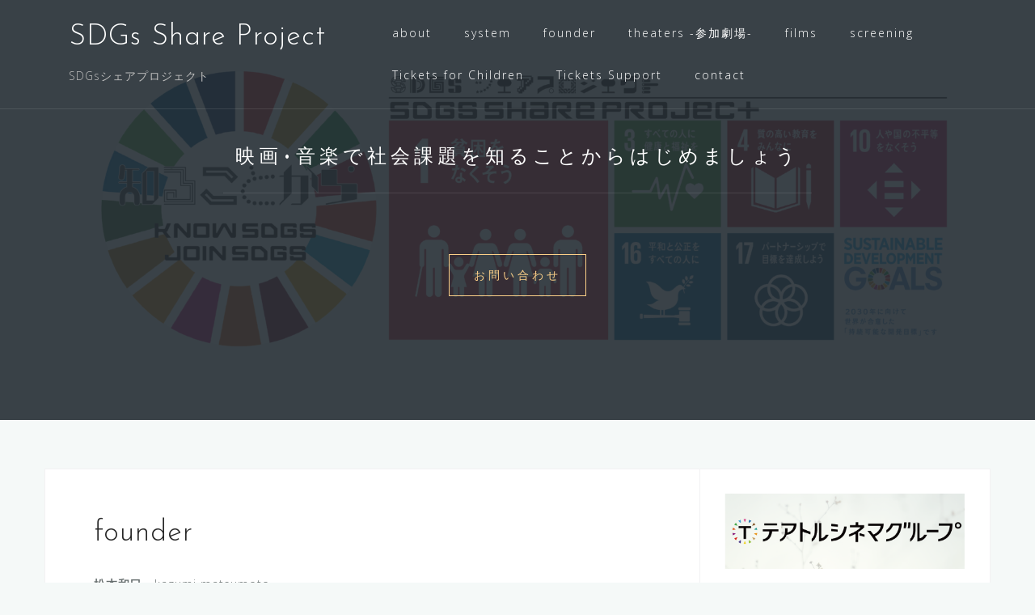

--- FILE ---
content_type: text/html; charset=UTF-8
request_url: https://sdgsshare.info/founder/
body_size: 9304
content:
<!DOCTYPE html>
<html lang="ja">
<head>
<meta charset="UTF-8">
<meta name="viewport" content="width=device-width, initial-scale=1">
<link rel="profile" href="http://gmpg.org/xfn/11">
<link rel="pingback" href="https://sdgsshare.info/xmlrpc.php">

<title>founder &#8211; SDGs Share Project</title>
<meta name='robots' content='max-image-preview:large' />
<link rel='dns-prefetch' href='//stats.wp.com' />
<link rel='dns-prefetch' href='//fonts.googleapis.com' />
<link rel="alternate" type="application/rss+xml" title="SDGs Share Project &raquo; フィード" href="https://sdgsshare.info/feed/" />
<script type="text/javascript">
/* <![CDATA[ */
window._wpemojiSettings = {"baseUrl":"https:\/\/s.w.org\/images\/core\/emoji\/14.0.0\/72x72\/","ext":".png","svgUrl":"https:\/\/s.w.org\/images\/core\/emoji\/14.0.0\/svg\/","svgExt":".svg","source":{"concatemoji":"https:\/\/sdgsshare.info\/wp-includes\/js\/wp-emoji-release.min.js?ver=6.4.7"}};
/*! This file is auto-generated */
!function(i,n){var o,s,e;function c(e){try{var t={supportTests:e,timestamp:(new Date).valueOf()};sessionStorage.setItem(o,JSON.stringify(t))}catch(e){}}function p(e,t,n){e.clearRect(0,0,e.canvas.width,e.canvas.height),e.fillText(t,0,0);var t=new Uint32Array(e.getImageData(0,0,e.canvas.width,e.canvas.height).data),r=(e.clearRect(0,0,e.canvas.width,e.canvas.height),e.fillText(n,0,0),new Uint32Array(e.getImageData(0,0,e.canvas.width,e.canvas.height).data));return t.every(function(e,t){return e===r[t]})}function u(e,t,n){switch(t){case"flag":return n(e,"\ud83c\udff3\ufe0f\u200d\u26a7\ufe0f","\ud83c\udff3\ufe0f\u200b\u26a7\ufe0f")?!1:!n(e,"\ud83c\uddfa\ud83c\uddf3","\ud83c\uddfa\u200b\ud83c\uddf3")&&!n(e,"\ud83c\udff4\udb40\udc67\udb40\udc62\udb40\udc65\udb40\udc6e\udb40\udc67\udb40\udc7f","\ud83c\udff4\u200b\udb40\udc67\u200b\udb40\udc62\u200b\udb40\udc65\u200b\udb40\udc6e\u200b\udb40\udc67\u200b\udb40\udc7f");case"emoji":return!n(e,"\ud83e\udef1\ud83c\udffb\u200d\ud83e\udef2\ud83c\udfff","\ud83e\udef1\ud83c\udffb\u200b\ud83e\udef2\ud83c\udfff")}return!1}function f(e,t,n){var r="undefined"!=typeof WorkerGlobalScope&&self instanceof WorkerGlobalScope?new OffscreenCanvas(300,150):i.createElement("canvas"),a=r.getContext("2d",{willReadFrequently:!0}),o=(a.textBaseline="top",a.font="600 32px Arial",{});return e.forEach(function(e){o[e]=t(a,e,n)}),o}function t(e){var t=i.createElement("script");t.src=e,t.defer=!0,i.head.appendChild(t)}"undefined"!=typeof Promise&&(o="wpEmojiSettingsSupports",s=["flag","emoji"],n.supports={everything:!0,everythingExceptFlag:!0},e=new Promise(function(e){i.addEventListener("DOMContentLoaded",e,{once:!0})}),new Promise(function(t){var n=function(){try{var e=JSON.parse(sessionStorage.getItem(o));if("object"==typeof e&&"number"==typeof e.timestamp&&(new Date).valueOf()<e.timestamp+604800&&"object"==typeof e.supportTests)return e.supportTests}catch(e){}return null}();if(!n){if("undefined"!=typeof Worker&&"undefined"!=typeof OffscreenCanvas&&"undefined"!=typeof URL&&URL.createObjectURL&&"undefined"!=typeof Blob)try{var e="postMessage("+f.toString()+"("+[JSON.stringify(s),u.toString(),p.toString()].join(",")+"));",r=new Blob([e],{type:"text/javascript"}),a=new Worker(URL.createObjectURL(r),{name:"wpTestEmojiSupports"});return void(a.onmessage=function(e){c(n=e.data),a.terminate(),t(n)})}catch(e){}c(n=f(s,u,p))}t(n)}).then(function(e){for(var t in e)n.supports[t]=e[t],n.supports.everything=n.supports.everything&&n.supports[t],"flag"!==t&&(n.supports.everythingExceptFlag=n.supports.everythingExceptFlag&&n.supports[t]);n.supports.everythingExceptFlag=n.supports.everythingExceptFlag&&!n.supports.flag,n.DOMReady=!1,n.readyCallback=function(){n.DOMReady=!0}}).then(function(){return e}).then(function(){var e;n.supports.everything||(n.readyCallback(),(e=n.source||{}).concatemoji?t(e.concatemoji):e.wpemoji&&e.twemoji&&(t(e.twemoji),t(e.wpemoji)))}))}((window,document),window._wpemojiSettings);
/* ]]> */
</script>
<link rel='stylesheet' id='bootstrap-css' href='https://sdgsshare.info/wp-content/themes/astrid/css/bootstrap/bootstrap.min.css?ver=1' type='text/css' media='all' />
<style id='wp-emoji-styles-inline-css' type='text/css'>

	img.wp-smiley, img.emoji {
		display: inline !important;
		border: none !important;
		box-shadow: none !important;
		height: 1em !important;
		width: 1em !important;
		margin: 0 0.07em !important;
		vertical-align: -0.1em !important;
		background: none !important;
		padding: 0 !important;
	}
</style>
<link rel='stylesheet' id='wp-block-library-css' href='https://sdgsshare.info/wp-includes/css/dist/block-library/style.min.css?ver=6.4.7' type='text/css' media='all' />
<style id='wp-block-library-inline-css' type='text/css'>
.has-text-align-justify{text-align:justify;}
</style>
<link rel='stylesheet' id='mediaelement-css' href='https://sdgsshare.info/wp-includes/js/mediaelement/mediaelementplayer-legacy.min.css?ver=4.2.17' type='text/css' media='all' />
<link rel='stylesheet' id='wp-mediaelement-css' href='https://sdgsshare.info/wp-includes/js/mediaelement/wp-mediaelement.min.css?ver=6.4.7' type='text/css' media='all' />
<style id='classic-theme-styles-inline-css' type='text/css'>
/*! This file is auto-generated */
.wp-block-button__link{color:#fff;background-color:#32373c;border-radius:9999px;box-shadow:none;text-decoration:none;padding:calc(.667em + 2px) calc(1.333em + 2px);font-size:1.125em}.wp-block-file__button{background:#32373c;color:#fff;text-decoration:none}
</style>
<style id='global-styles-inline-css' type='text/css'>
body{--wp--preset--color--black: #000000;--wp--preset--color--cyan-bluish-gray: #abb8c3;--wp--preset--color--white: #ffffff;--wp--preset--color--pale-pink: #f78da7;--wp--preset--color--vivid-red: #cf2e2e;--wp--preset--color--luminous-vivid-orange: #ff6900;--wp--preset--color--luminous-vivid-amber: #fcb900;--wp--preset--color--light-green-cyan: #7bdcb5;--wp--preset--color--vivid-green-cyan: #00d084;--wp--preset--color--pale-cyan-blue: #8ed1fc;--wp--preset--color--vivid-cyan-blue: #0693e3;--wp--preset--color--vivid-purple: #9b51e0;--wp--preset--gradient--vivid-cyan-blue-to-vivid-purple: linear-gradient(135deg,rgba(6,147,227,1) 0%,rgb(155,81,224) 100%);--wp--preset--gradient--light-green-cyan-to-vivid-green-cyan: linear-gradient(135deg,rgb(122,220,180) 0%,rgb(0,208,130) 100%);--wp--preset--gradient--luminous-vivid-amber-to-luminous-vivid-orange: linear-gradient(135deg,rgba(252,185,0,1) 0%,rgba(255,105,0,1) 100%);--wp--preset--gradient--luminous-vivid-orange-to-vivid-red: linear-gradient(135deg,rgba(255,105,0,1) 0%,rgb(207,46,46) 100%);--wp--preset--gradient--very-light-gray-to-cyan-bluish-gray: linear-gradient(135deg,rgb(238,238,238) 0%,rgb(169,184,195) 100%);--wp--preset--gradient--cool-to-warm-spectrum: linear-gradient(135deg,rgb(74,234,220) 0%,rgb(151,120,209) 20%,rgb(207,42,186) 40%,rgb(238,44,130) 60%,rgb(251,105,98) 80%,rgb(254,248,76) 100%);--wp--preset--gradient--blush-light-purple: linear-gradient(135deg,rgb(255,206,236) 0%,rgb(152,150,240) 100%);--wp--preset--gradient--blush-bordeaux: linear-gradient(135deg,rgb(254,205,165) 0%,rgb(254,45,45) 50%,rgb(107,0,62) 100%);--wp--preset--gradient--luminous-dusk: linear-gradient(135deg,rgb(255,203,112) 0%,rgb(199,81,192) 50%,rgb(65,88,208) 100%);--wp--preset--gradient--pale-ocean: linear-gradient(135deg,rgb(255,245,203) 0%,rgb(182,227,212) 50%,rgb(51,167,181) 100%);--wp--preset--gradient--electric-grass: linear-gradient(135deg,rgb(202,248,128) 0%,rgb(113,206,126) 100%);--wp--preset--gradient--midnight: linear-gradient(135deg,rgb(2,3,129) 0%,rgb(40,116,252) 100%);--wp--preset--font-size--small: 13px;--wp--preset--font-size--medium: 20px;--wp--preset--font-size--large: 36px;--wp--preset--font-size--x-large: 42px;--wp--preset--spacing--20: 0.44rem;--wp--preset--spacing--30: 0.67rem;--wp--preset--spacing--40: 1rem;--wp--preset--spacing--50: 1.5rem;--wp--preset--spacing--60: 2.25rem;--wp--preset--spacing--70: 3.38rem;--wp--preset--spacing--80: 5.06rem;--wp--preset--shadow--natural: 6px 6px 9px rgba(0, 0, 0, 0.2);--wp--preset--shadow--deep: 12px 12px 50px rgba(0, 0, 0, 0.4);--wp--preset--shadow--sharp: 6px 6px 0px rgba(0, 0, 0, 0.2);--wp--preset--shadow--outlined: 6px 6px 0px -3px rgba(255, 255, 255, 1), 6px 6px rgba(0, 0, 0, 1);--wp--preset--shadow--crisp: 6px 6px 0px rgba(0, 0, 0, 1);}:where(.is-layout-flex){gap: 0.5em;}:where(.is-layout-grid){gap: 0.5em;}body .is-layout-flow > .alignleft{float: left;margin-inline-start: 0;margin-inline-end: 2em;}body .is-layout-flow > .alignright{float: right;margin-inline-start: 2em;margin-inline-end: 0;}body .is-layout-flow > .aligncenter{margin-left: auto !important;margin-right: auto !important;}body .is-layout-constrained > .alignleft{float: left;margin-inline-start: 0;margin-inline-end: 2em;}body .is-layout-constrained > .alignright{float: right;margin-inline-start: 2em;margin-inline-end: 0;}body .is-layout-constrained > .aligncenter{margin-left: auto !important;margin-right: auto !important;}body .is-layout-constrained > :where(:not(.alignleft):not(.alignright):not(.alignfull)){max-width: var(--wp--style--global--content-size);margin-left: auto !important;margin-right: auto !important;}body .is-layout-constrained > .alignwide{max-width: var(--wp--style--global--wide-size);}body .is-layout-flex{display: flex;}body .is-layout-flex{flex-wrap: wrap;align-items: center;}body .is-layout-flex > *{margin: 0;}body .is-layout-grid{display: grid;}body .is-layout-grid > *{margin: 0;}:where(.wp-block-columns.is-layout-flex){gap: 2em;}:where(.wp-block-columns.is-layout-grid){gap: 2em;}:where(.wp-block-post-template.is-layout-flex){gap: 1.25em;}:where(.wp-block-post-template.is-layout-grid){gap: 1.25em;}.has-black-color{color: var(--wp--preset--color--black) !important;}.has-cyan-bluish-gray-color{color: var(--wp--preset--color--cyan-bluish-gray) !important;}.has-white-color{color: var(--wp--preset--color--white) !important;}.has-pale-pink-color{color: var(--wp--preset--color--pale-pink) !important;}.has-vivid-red-color{color: var(--wp--preset--color--vivid-red) !important;}.has-luminous-vivid-orange-color{color: var(--wp--preset--color--luminous-vivid-orange) !important;}.has-luminous-vivid-amber-color{color: var(--wp--preset--color--luminous-vivid-amber) !important;}.has-light-green-cyan-color{color: var(--wp--preset--color--light-green-cyan) !important;}.has-vivid-green-cyan-color{color: var(--wp--preset--color--vivid-green-cyan) !important;}.has-pale-cyan-blue-color{color: var(--wp--preset--color--pale-cyan-blue) !important;}.has-vivid-cyan-blue-color{color: var(--wp--preset--color--vivid-cyan-blue) !important;}.has-vivid-purple-color{color: var(--wp--preset--color--vivid-purple) !important;}.has-black-background-color{background-color: var(--wp--preset--color--black) !important;}.has-cyan-bluish-gray-background-color{background-color: var(--wp--preset--color--cyan-bluish-gray) !important;}.has-white-background-color{background-color: var(--wp--preset--color--white) !important;}.has-pale-pink-background-color{background-color: var(--wp--preset--color--pale-pink) !important;}.has-vivid-red-background-color{background-color: var(--wp--preset--color--vivid-red) !important;}.has-luminous-vivid-orange-background-color{background-color: var(--wp--preset--color--luminous-vivid-orange) !important;}.has-luminous-vivid-amber-background-color{background-color: var(--wp--preset--color--luminous-vivid-amber) !important;}.has-light-green-cyan-background-color{background-color: var(--wp--preset--color--light-green-cyan) !important;}.has-vivid-green-cyan-background-color{background-color: var(--wp--preset--color--vivid-green-cyan) !important;}.has-pale-cyan-blue-background-color{background-color: var(--wp--preset--color--pale-cyan-blue) !important;}.has-vivid-cyan-blue-background-color{background-color: var(--wp--preset--color--vivid-cyan-blue) !important;}.has-vivid-purple-background-color{background-color: var(--wp--preset--color--vivid-purple) !important;}.has-black-border-color{border-color: var(--wp--preset--color--black) !important;}.has-cyan-bluish-gray-border-color{border-color: var(--wp--preset--color--cyan-bluish-gray) !important;}.has-white-border-color{border-color: var(--wp--preset--color--white) !important;}.has-pale-pink-border-color{border-color: var(--wp--preset--color--pale-pink) !important;}.has-vivid-red-border-color{border-color: var(--wp--preset--color--vivid-red) !important;}.has-luminous-vivid-orange-border-color{border-color: var(--wp--preset--color--luminous-vivid-orange) !important;}.has-luminous-vivid-amber-border-color{border-color: var(--wp--preset--color--luminous-vivid-amber) !important;}.has-light-green-cyan-border-color{border-color: var(--wp--preset--color--light-green-cyan) !important;}.has-vivid-green-cyan-border-color{border-color: var(--wp--preset--color--vivid-green-cyan) !important;}.has-pale-cyan-blue-border-color{border-color: var(--wp--preset--color--pale-cyan-blue) !important;}.has-vivid-cyan-blue-border-color{border-color: var(--wp--preset--color--vivid-cyan-blue) !important;}.has-vivid-purple-border-color{border-color: var(--wp--preset--color--vivid-purple) !important;}.has-vivid-cyan-blue-to-vivid-purple-gradient-background{background: var(--wp--preset--gradient--vivid-cyan-blue-to-vivid-purple) !important;}.has-light-green-cyan-to-vivid-green-cyan-gradient-background{background: var(--wp--preset--gradient--light-green-cyan-to-vivid-green-cyan) !important;}.has-luminous-vivid-amber-to-luminous-vivid-orange-gradient-background{background: var(--wp--preset--gradient--luminous-vivid-amber-to-luminous-vivid-orange) !important;}.has-luminous-vivid-orange-to-vivid-red-gradient-background{background: var(--wp--preset--gradient--luminous-vivid-orange-to-vivid-red) !important;}.has-very-light-gray-to-cyan-bluish-gray-gradient-background{background: var(--wp--preset--gradient--very-light-gray-to-cyan-bluish-gray) !important;}.has-cool-to-warm-spectrum-gradient-background{background: var(--wp--preset--gradient--cool-to-warm-spectrum) !important;}.has-blush-light-purple-gradient-background{background: var(--wp--preset--gradient--blush-light-purple) !important;}.has-blush-bordeaux-gradient-background{background: var(--wp--preset--gradient--blush-bordeaux) !important;}.has-luminous-dusk-gradient-background{background: var(--wp--preset--gradient--luminous-dusk) !important;}.has-pale-ocean-gradient-background{background: var(--wp--preset--gradient--pale-ocean) !important;}.has-electric-grass-gradient-background{background: var(--wp--preset--gradient--electric-grass) !important;}.has-midnight-gradient-background{background: var(--wp--preset--gradient--midnight) !important;}.has-small-font-size{font-size: var(--wp--preset--font-size--small) !important;}.has-medium-font-size{font-size: var(--wp--preset--font-size--medium) !important;}.has-large-font-size{font-size: var(--wp--preset--font-size--large) !important;}.has-x-large-font-size{font-size: var(--wp--preset--font-size--x-large) !important;}
.wp-block-navigation a:where(:not(.wp-element-button)){color: inherit;}
:where(.wp-block-post-template.is-layout-flex){gap: 1.25em;}:where(.wp-block-post-template.is-layout-grid){gap: 1.25em;}
:where(.wp-block-columns.is-layout-flex){gap: 2em;}:where(.wp-block-columns.is-layout-grid){gap: 2em;}
.wp-block-pullquote{font-size: 1.5em;line-height: 1.6;}
</style>
<link rel='stylesheet' id='astrid-style-css' href='https://sdgsshare.info/wp-content/themes/astrid/style.css?ver=6.4.7' type='text/css' media='all' />
<style id='astrid-style-inline-css' type='text/css'>
.site-header {position: fixed;}
.site-title a,.site-title a:hover { color:#ffffff}
.site-description { color:#BDBDBD}
.site-header,.site-header.header-scrolled { background-color:rgba(32,37,41,0.9)}
@media only screen and (max-width: 1024px) { .site-header.has-header,.site-header.has-video,.site-header.has-single,.site-header.has-shortcode { background-color:rgba(32,37,41,0.9)} }
body, .widget-area .widget, .widget-area .widget a { color:#656D6D}
.footer-widgets, .site-footer, .footer-info { background-color:#202529}
body {font-family: 'Open Sans', sans-serif;}
h1, h2, h3, h4, h5, h6, .fact .fact-number, .fact .fact-name, .site-title {font-family: 'Josefin Sans', sans-serif;}
.site-title { font-size:36px; }
.site-description { font-size:14px; }
h1 { font-size:36px; }
h2 { font-size:30px; }
h3 { font-size:24px; }
h4 { font-size:16px; }
h5 { font-size:14px; }
h6 { font-size:12px; }
body { font-size:14px; }

</style>
<link rel='stylesheet' id='astrid-body-fonts-css' href='//fonts.googleapis.com/css?family=Open+Sans%3A300%2C300italic%2C600%2C600italic&#038;ver=6.4.7' type='text/css' media='all' />
<link rel='stylesheet' id='astrid-headings-fonts-css' href='//fonts.googleapis.com/css?family=Josefin+Sans%3A300italic%2C300&#038;ver=6.4.7' type='text/css' media='all' />
<link rel='stylesheet' id='font-awesome-css' href='https://sdgsshare.info/wp-content/themes/astrid/fonts/font-awesome.min.css?ver=6.4.7' type='text/css' media='all' />
<link rel='stylesheet' id='jetpack_css-css' href='https://sdgsshare.info/wp-content/plugins/jetpack/css/jetpack.css?ver=12.7.2' type='text/css' media='all' />
<script type="text/javascript" src="https://sdgsshare.info/wp-includes/js/jquery/jquery.min.js?ver=3.7.1" id="jquery-core-js"></script>
<script type="text/javascript" src="https://sdgsshare.info/wp-includes/js/jquery/jquery-migrate.min.js?ver=3.4.1" id="jquery-migrate-js"></script>
<link rel="https://api.w.org/" href="https://sdgsshare.info/wp-json/" /><link rel="alternate" type="application/json" href="https://sdgsshare.info/wp-json/wp/v2/pages/29" /><link rel="EditURI" type="application/rsd+xml" title="RSD" href="https://sdgsshare.info/xmlrpc.php?rsd" />
<meta name="generator" content="WordPress 6.4.7" />
<link rel="canonical" href="https://sdgsshare.info/founder/" />
<link rel='shortlink' href='https://sdgsshare.info/?p=29' />
<link rel="alternate" type="application/json+oembed" href="https://sdgsshare.info/wp-json/oembed/1.0/embed?url=https%3A%2F%2Fsdgsshare.info%2Ffounder%2F" />
<link rel="alternate" type="text/xml+oembed" href="https://sdgsshare.info/wp-json/oembed/1.0/embed?url=https%3A%2F%2Fsdgsshare.info%2Ffounder%2F&#038;format=xml" />
	<style>img#wpstats{display:none}</style>
		<link rel="icon" href="https://sdgsshare.info/wp-content/uploads/2023/06/cropped-sdgsshare_logo_circle_new_ol-32x32.png" sizes="32x32" />
<link rel="icon" href="https://sdgsshare.info/wp-content/uploads/2023/06/cropped-sdgsshare_logo_circle_new_ol-192x192.png" sizes="192x192" />
<link rel="apple-touch-icon" href="https://sdgsshare.info/wp-content/uploads/2023/06/cropped-sdgsshare_logo_circle_new_ol-180x180.png" />
<meta name="msapplication-TileImage" content="https://sdgsshare.info/wp-content/uploads/2023/06/cropped-sdgsshare_logo_circle_new_ol-270x270.png" />
</head>

<body class="page-template-default page page-id-29 group-blog">

<div class="preloader">
<div class="preloader-inner">
	<ul><li></li><li></li><li></li><li></li><li></li><li></li></ul>
</div>
</div>

<div id="page" class="site">
	<a class="skip-link screen-reader-text" href="#content">コンテンツへスキップ</a>

	<header id="masthead" class="site-header has-header" role="banner">
		<div class="container">
			<div class="site-branding col-md-4 col-sm-6 col-xs-12">
				<p class="site-title"><a href="https://sdgsshare.info/" rel="home">SDGs Share Project</a></p><p class="site-description">SDGsシェアプロジェクト</p>			</div>
			<div class="btn-menu col-md-8 col-sm-6 col-xs-12"><i class="fa fa-navicon"></i></div>
			<nav id="mainnav" class="main-navigation col-md-8 col-sm-6 col-xs-12" role="navigation">
				<div class="menu-menu-container"><ul id="primary-menu" class="menu"><li id="menu-item-31" class="menu-item menu-item-type-post_type menu-item-object-page menu-item-31"><a href="https://sdgsshare.info/about/">about</a></li>
<li id="menu-item-121" class="menu-item menu-item-type-post_type menu-item-object-page menu-item-121"><a href="https://sdgsshare.info/system/">system</a></li>
<li id="menu-item-32" class="menu-item menu-item-type-post_type menu-item-object-page current-menu-item page_item page-item-29 current_page_item menu-item-32"><a href="https://sdgsshare.info/founder/" aria-current="page">founder</a></li>
<li id="menu-item-77" class="menu-item menu-item-type-post_type menu-item-object-page menu-item-77"><a href="https://sdgsshare.info/theaters/">theaters -参加劇場-</a></li>
<li id="menu-item-42" class="menu-item menu-item-type-post_type menu-item-object-page menu-item-42"><a href="https://sdgsshare.info/films/">films</a></li>
<li id="menu-item-104" class="menu-item menu-item-type-post_type menu-item-object-page menu-item-104"><a href="https://sdgsshare.info/screening/">screening</a></li>
<li id="menu-item-175" class="menu-item menu-item-type-post_type menu-item-object-page menu-item-175"><a href="https://sdgsshare.info/tickets-for-children/">Tickets for Children</a></li>
<li id="menu-item-229" class="menu-item menu-item-type-post_type menu-item-object-page menu-item-229"><a href="https://sdgsshare.info/support/">Tickets Support</a></li>
<li id="menu-item-331" class="menu-item menu-item-type-post_type menu-item-object-page menu-item-331"><a href="https://sdgsshare.info/ask/">contact</a></li>
</ul></div>			</nav><!-- #site-navigation -->
		</div>
	</header><!-- #masthead -->

			<div class="header-image">
		<div class="header-info">
			<div class="container">
				<h4 class="header-subtext">映画•音楽で社会課題を知ることからはじめましょう</h4>
				<h3 class="header-text"></h3><a class="button header-button" href="https://sdgsshare.info/ask/">お問い合わせ</a></div></div>		<img class="large-header" src="https://sdgsshare.info/wp-content/uploads/2023/06/cropped-sdgsshare_logo_ol_new-01.png" width="1920" alt="SDGs Share Project">
		
								<img class="small-header" src="https://sdgsshare.info/wp-content/uploads/2023/06/sdgsshare_作品_logo_new-01.png" width="1920" alt="SDGs Share Project">
			</div>
		

				
	
	<div id="content" class="site-content">
		<div class="container">
	<div id="primary" class="content-area">
		<main id="main" class="site-main" role="main">

			
<article id="post-29" class="post-29 page type-page status-publish hentry clearfix">
	<header class="entry-header">
		<h1 class="entry-title">founder</h1>	</header><!-- .entry-header -->

		

	<div class="entry-content">
		
<p><strong>松本和巳</strong>　kazumi matsumoto</p>



<figure class="wp-block-image size-full is-resized"><img decoding="async" src="https://sdgsshare.info/wp-content/uploads/2022/01/宣材_s.jpg" alt="" class="wp-image-37" width="189" height="189" srcset="https://sdgsshare.info/wp-content/uploads/2022/01/宣材_s.jpg 1000w, https://sdgsshare.info/wp-content/uploads/2022/01/宣材_s-300x300.jpg 300w, https://sdgsshare.info/wp-content/uploads/2022/01/宣材_s-150x150.jpg 150w, https://sdgsshare.info/wp-content/uploads/2022/01/宣材_s-768x768.jpg 768w, https://sdgsshare.info/wp-content/uploads/2022/01/宣材_s-700x700.jpg 700w, https://sdgsshare.info/wp-content/uploads/2022/01/宣材_s-520x520.jpg 520w, https://sdgsshare.info/wp-content/uploads/2022/01/宣材_s-360x360.jpg 360w, https://sdgsshare.info/wp-content/uploads/2022/01/宣材_s-250x250.jpg 250w, https://sdgsshare.info/wp-content/uploads/2022/01/宣材_s-100x100.jpg 100w" sizes="(max-width: 189px) 100vw, 189px" /></figure>



<p>映画監督・演出家・脚本家<br>ソーシャル・イノベーター<br>一般社団法人 シンプルライフ協会 代表理事<br>長崎大学院熱帯医学・グローバルヘルス研究科 協力研究員<br><br>マツモトキヨシ創業家であり取締役、衆議院議員も歴任。その後、劇団を立ち上げ、長編映画「singlemom 優しい家族。」を監督。そこから見えた社会課題の根本を「人と比べること」「コンプレックス」と読み解き、自分らしく生きるライフスタイルを提案するため「一般社団法人シンプルライフ協会」を旭川市に立ち上げる。<br>また長崎で今までマスコミや外部で話をしたことのない被爆者のアーカイブ活動も行い、「a hope of nagasaki 優しい人たち」として映画化し、2021年にヒューマントラストシネマ有楽町（東京）をはじめ、大阪、神戸、名古屋、沖縄で劇場上映。<br>2022年4月8日にシネ•リーブル池袋での公開を皮切りに、シネ•リーブル梅田、シネ•リーブル神戸、アップリンク京都、名古屋地区で「旅のはじまり」を劇場公開。こどもの居場所をテーマに当事者の声も交えながら、虐待やネグレクト、いじめなどをあぶり出し、信じられる大人たちに辿り着けるよう作品を作った。<br>また2022年は長崎被爆者アーカイブ「<a rel="noreferrer noopener" href="https://nagasaki2.cc" data-type="URL" data-id="https://nagasaki2.cc" target="_blank">生きる FROM NAGASAKI</a>」、広島被爆者アーカイブ「<a rel="noreferrer noopener" href="https://foryou.promo" data-type="URL" data-id="https://foryou.promo" target="_blank">for you 人のために</a>」の今夏劇場公開も控えている。<br>SDGsシェアプロジェクトではシネ•リーブル池袋で制作作品が定期的に上映され、社会課題の作品化に取り組む。<br>人生の中で幾多の失敗も経験し、失敗を許さない社会を目の当たりにしたが、その経験を活かせるよう社会活動への落とし込みを行っている。</p>



<hr class="wp-block-separator has-text-color has-background is-style-wide" style="background-color:#ced4d8;color:#ced4d8"/>



<p><strong>石原ゆり奈</strong>　yurina ishihara</p>



<figure class="wp-block-image size-large is-resized"><img decoding="async" src="https://sdgsshare.info/wp-content/uploads/2022/01/156535919_3389845131120693_27060547767190443_n-1024x1024.jpg" alt="" class="wp-image-36" width="189" height="189" srcset="https://sdgsshare.info/wp-content/uploads/2022/01/156535919_3389845131120693_27060547767190443_n-1024x1024.jpg 1024w, https://sdgsshare.info/wp-content/uploads/2022/01/156535919_3389845131120693_27060547767190443_n-300x300.jpg 300w, https://sdgsshare.info/wp-content/uploads/2022/01/156535919_3389845131120693_27060547767190443_n-150x150.jpg 150w, https://sdgsshare.info/wp-content/uploads/2022/01/156535919_3389845131120693_27060547767190443_n-768x769.jpg 768w, https://sdgsshare.info/wp-content/uploads/2022/01/156535919_3389845131120693_27060547767190443_n-700x701.jpg 700w, https://sdgsshare.info/wp-content/uploads/2022/01/156535919_3389845131120693_27060547767190443_n-520x520.jpg 520w, https://sdgsshare.info/wp-content/uploads/2022/01/156535919_3389845131120693_27060547767190443_n-360x360.jpg 360w, https://sdgsshare.info/wp-content/uploads/2022/01/156535919_3389845131120693_27060547767190443_n-250x250.jpg 250w, https://sdgsshare.info/wp-content/uploads/2022/01/156535919_3389845131120693_27060547767190443_n-100x100.jpg 100w, https://sdgsshare.info/wp-content/uploads/2022/01/156535919_3389845131120693_27060547767190443_n.jpg 1066w" sizes="(max-width: 189px) 100vw, 189px" /></figure>



<p>NPO法人Support for Woman’s Happiness　代表理事<br>a hope of Nagasaki 優しい人たち　共同プロデューサー<br>旅のはじまり プロデューサー</p>



<p>【第４回ジャパンＳＤＧｓアワード　ＳＤＧｓ推進副本部長（外務大臣）賞】　<br>福岡県出身。上智大学社会学科卒後、<meta charset="utf-8">ラオスとネパールでの教育支援のNPO法人国際学校建設支援協会（ISSC）を立ち上げる。2014年第28回人間力大賞で文部科学大臣奨励賞、東京商工会議所奨励賞受賞。2017年、女性支援・障がい者支援のSupport for Woman&#8217;s Happinessを立ち上げ、ラオスに障がい作業所を開所。５０名以上の障がい者雇用を支える。2020年第４回ジャパンＳＤＧｓアワードで「ＳＤＧｓ推進副本部長（外務大臣）賞」を受賞。<br>SDGsへの取り組みが評価される。<br>教育と福祉の現場での活動報告を得意とする。国際協力の現場に精通。<br>また長崎で今までマスコミや外部で話をしたことのない被爆者のオーラルヒストリー･ドキュメンタリー映画「a hope of nagasaki 優しい人たち」の共同プロデューサーとして携わり、2022年公開の「旅のはじまり」ではプロデューサーとして活動。2022年は長崎被爆者アーカイブ「<a href="https://nagasaki2.cc" target="_blank" rel="noreferrer noopener">生きる FROM NAGASAKI</a>」、広島被爆者アーカイブ「<a href="https://foryou.promo" data-type="URL" data-id="https://foryou.promo">for you 人のために</a>」もプロデュースし、今夏の劇場公開も控えている。</p>



<hr class="wp-block-separator has-text-color has-background is-style-wide" style="background-color:#ced4d8;color:#ced4d8"/>
	</div><!-- .entry-content -->

	<footer class="entry-footer">
			</footer><!-- .entry-footer -->
</article><!-- #post-## -->

		</main><!-- #main -->
	</div><!-- #primary -->


<aside id="secondary" class="widget-area" role="complementary">
	<aside id="block-5" class="widget widget_block widget_media_image">
<figure class="wp-block-image size-full"><a href="https://ttcg.jp" target="_blank"><img loading="lazy" decoding="async" width="452" height="142" src="https://sdgsshare.info/wp-content/uploads/2022/01/アートボード-1.png" alt="" class="wp-image-85" srcset="https://sdgsshare.info/wp-content/uploads/2022/01/アートボード-1.png 452w, https://sdgsshare.info/wp-content/uploads/2022/01/アートボード-1-300x94.png 300w, https://sdgsshare.info/wp-content/uploads/2022/01/アートボード-1-360x113.png 360w, https://sdgsshare.info/wp-content/uploads/2022/01/アートボード-1-250x79.png 250w, https://sdgsshare.info/wp-content/uploads/2022/01/アートボード-1-100x31.png 100w" sizes="(max-width: 452px) 100vw, 452px" /></a></figure>
</aside><aside id="block-7" class="widget widget_block widget_media_image">
<figure class="wp-block-image size-large"><a href="https://mkdsgn.uk" target="_blank"><img loading="lazy" decoding="async" width="1024" height="320" src="https://sdgsshare.info/wp-content/uploads/2023/10/banner_mkdsgn-03-1024x320.jpg" alt="" class="wp-image-395" srcset="https://sdgsshare.info/wp-content/uploads/2023/10/banner_mkdsgn-03-1024x320.jpg 1024w, https://sdgsshare.info/wp-content/uploads/2023/10/banner_mkdsgn-03-300x94.jpg 300w, https://sdgsshare.info/wp-content/uploads/2023/10/banner_mkdsgn-03-768x240.jpg 768w, https://sdgsshare.info/wp-content/uploads/2023/10/banner_mkdsgn-03-1536x480.jpg 1536w, https://sdgsshare.info/wp-content/uploads/2023/10/banner_mkdsgn-03-2048x640.jpg 2048w, https://sdgsshare.info/wp-content/uploads/2023/10/banner_mkdsgn-03-700x219.jpg 700w, https://sdgsshare.info/wp-content/uploads/2023/10/banner_mkdsgn-03-520x163.jpg 520w, https://sdgsshare.info/wp-content/uploads/2023/10/banner_mkdsgn-03-360x113.jpg 360w, https://sdgsshare.info/wp-content/uploads/2023/10/banner_mkdsgn-03-250x78.jpg 250w, https://sdgsshare.info/wp-content/uploads/2023/10/banner_mkdsgn-03-100x31.jpg 100w" sizes="(max-width: 1024px) 100vw, 1024px" /></a></figure>
</aside><aside id="block-8" class="widget widget_block widget_media_image">
<figure class="wp-block-image size-large"><a href="https://simlia.org" target="_blank"><img loading="lazy" decoding="async" width="1024" height="320" src="https://sdgsshare.info/wp-content/uploads/2023/10/banner_mkdsgn-08-1024x320.jpg" alt="" class="wp-image-397" srcset="https://sdgsshare.info/wp-content/uploads/2023/10/banner_mkdsgn-08-1024x320.jpg 1024w, https://sdgsshare.info/wp-content/uploads/2023/10/banner_mkdsgn-08-300x94.jpg 300w, https://sdgsshare.info/wp-content/uploads/2023/10/banner_mkdsgn-08-768x240.jpg 768w, https://sdgsshare.info/wp-content/uploads/2023/10/banner_mkdsgn-08-1536x480.jpg 1536w, https://sdgsshare.info/wp-content/uploads/2023/10/banner_mkdsgn-08-2048x640.jpg 2048w, https://sdgsshare.info/wp-content/uploads/2023/10/banner_mkdsgn-08-700x219.jpg 700w, https://sdgsshare.info/wp-content/uploads/2023/10/banner_mkdsgn-08-520x163.jpg 520w, https://sdgsshare.info/wp-content/uploads/2023/10/banner_mkdsgn-08-360x113.jpg 360w, https://sdgsshare.info/wp-content/uploads/2023/10/banner_mkdsgn-08-250x78.jpg 250w, https://sdgsshare.info/wp-content/uploads/2023/10/banner_mkdsgn-08-100x31.jpg 100w" sizes="(max-width: 1024px) 100vw, 1024px" /></a></figure>
</aside><aside id="block-6" class="widget widget_block widget_media_image">
<figure class="wp-block-image size-full"><a href="http://www.tenderpro.net/" target="_blank"><img loading="lazy" decoding="async" width="452" height="142" src="https://sdgsshare.info/wp-content/uploads/2022/01/アートボード-2.png" alt="" class="wp-image-86" srcset="https://sdgsshare.info/wp-content/uploads/2022/01/アートボード-2.png 452w, https://sdgsshare.info/wp-content/uploads/2022/01/アートボード-2-300x94.png 300w, https://sdgsshare.info/wp-content/uploads/2022/01/アートボード-2-360x113.png 360w, https://sdgsshare.info/wp-content/uploads/2022/01/アートボード-2-250x79.png 250w, https://sdgsshare.info/wp-content/uploads/2022/01/アートボード-2-100x31.png 100w" sizes="(max-width: 452px) 100vw, 452px" /></a></figure>
</aside><aside id="block-10" class="widget widget_block widget_media_image">
<figure class="wp-block-image size-large"><a href="https://mk5.uk" target="_blank" rel=" noreferrer noopener"><img loading="lazy" decoding="async" width="1024" height="320" src="https://sdgsshare.info/wp-content/uploads/2023/10/banner_mkdsgn_アートボード-1-1024x320.jpg" alt="" class="wp-image-394" srcset="https://sdgsshare.info/wp-content/uploads/2023/10/banner_mkdsgn_アートボード-1-1024x320.jpg 1024w, https://sdgsshare.info/wp-content/uploads/2023/10/banner_mkdsgn_アートボード-1-300x94.jpg 300w, https://sdgsshare.info/wp-content/uploads/2023/10/banner_mkdsgn_アートボード-1-768x240.jpg 768w, https://sdgsshare.info/wp-content/uploads/2023/10/banner_mkdsgn_アートボード-1-1536x480.jpg 1536w, https://sdgsshare.info/wp-content/uploads/2023/10/banner_mkdsgn_アートボード-1-2048x640.jpg 2048w, https://sdgsshare.info/wp-content/uploads/2023/10/banner_mkdsgn_アートボード-1-700x219.jpg 700w, https://sdgsshare.info/wp-content/uploads/2023/10/banner_mkdsgn_アートボード-1-520x163.jpg 520w, https://sdgsshare.info/wp-content/uploads/2023/10/banner_mkdsgn_アートボード-1-360x113.jpg 360w, https://sdgsshare.info/wp-content/uploads/2023/10/banner_mkdsgn_アートボード-1-250x78.jpg 250w, https://sdgsshare.info/wp-content/uploads/2023/10/banner_mkdsgn_アートボード-1-100x31.jpg 100w" sizes="(max-width: 1024px) 100vw, 1024px" /></a></figure>
</aside></aside><!-- #secondary -->

		</div>
	</div><!-- #content -->

	<div class="footer-wrapper">
					
	
	<div id="sidebar-footer" class="footer-widgets" role="complementary">
		<div class="container">
							<div class="sidebar-column col-md-12">
					<aside id="block-4" class="widget widget_block widget_media_gallery">
<figure class="wp-block-gallery columns-0 is-cropped wp-block-gallery-1 is-layout-flex wp-block-gallery-is-layout-flex"><ul class="blocks-gallery-grid"></ul></figure>
</aside>				</div>
				
				
					</div>	
	</div>				
						<div class="footer-info">
			<div class="container">
				<div class="footer-branding"><a href="https://sdgsshare.info/" title="SDGs Share Project"><img class="footer-logo" src="https://sdgsshare.info/wp-content/uploads/2023/06/sdgsshare_logo_ol_new-02_2.png" alt="SDGs Share Project" /></a></div>				<div class="footer-contact"></div>			</div>
		</div>
		
		<footer id="colophon" class="site-footer" role="contentinfo">	
			<div class="site-info container">
				<nav id="footernav" class="footer-navigation" role="navigation">
					<div class="menu-menu-container"><ul id="footer-menu" class="menu"><li class="menu-item menu-item-type-post_type menu-item-object-page menu-item-31"><a href="https://sdgsshare.info/about/">about</a></li>
<li class="menu-item menu-item-type-post_type menu-item-object-page menu-item-121"><a href="https://sdgsshare.info/system/">system</a></li>
<li class="menu-item menu-item-type-post_type menu-item-object-page current-menu-item page_item page-item-29 current_page_item menu-item-32"><a href="https://sdgsshare.info/founder/" aria-current="page">founder</a></li>
<li class="menu-item menu-item-type-post_type menu-item-object-page menu-item-77"><a href="https://sdgsshare.info/theaters/">theaters -参加劇場-</a></li>
<li class="menu-item menu-item-type-post_type menu-item-object-page menu-item-42"><a href="https://sdgsshare.info/films/">films</a></li>
<li class="menu-item menu-item-type-post_type menu-item-object-page menu-item-104"><a href="https://sdgsshare.info/screening/">screening</a></li>
<li class="menu-item menu-item-type-post_type menu-item-object-page menu-item-175"><a href="https://sdgsshare.info/tickets-for-children/">Tickets for Children</a></li>
<li class="menu-item menu-item-type-post_type menu-item-object-page menu-item-229"><a href="https://sdgsshare.info/support/">Tickets Support</a></li>
<li class="menu-item menu-item-type-post_type menu-item-object-page menu-item-331"><a href="https://sdgsshare.info/ask/">contact</a></li>
</ul></div>				</nav><!-- #site-navigation -->
				<div class="site-copyright">
					<a href="https://ja.wordpress.org/">Powered by WordPress</a><span class="sep"> | </span>テーマ: <a href="http://athemes.com/theme/astrid" rel="nofollow">Astrid</a> by aThemes.				</div>
			</div><!-- .site-info -->
		</footer><!-- #colophon -->
	</div>

</div><!-- #page -->

<style id='core-block-supports-inline-css' type='text/css'>
.wp-block-gallery.wp-block-gallery-1{--wp--style--unstable-gallery-gap:var( --wp--style--gallery-gap-default, var( --gallery-block--gutter-size, var( --wp--style--block-gap, 0.5em ) ) );gap:var( --wp--style--gallery-gap-default, var( --gallery-block--gutter-size, var( --wp--style--block-gap, 0.5em ) ) );}
</style>
<script type="text/javascript" src="https://sdgsshare.info/wp-content/themes/astrid/js/main.js?ver=6.4.7" id="astrid-main-js"></script>
<script type="text/javascript" src="https://sdgsshare.info/wp-content/themes/astrid/js/scripts.min.js?ver=20210510" id="astrid-scripts-js"></script>
<!--[if lt IE 9]>
<script type="text/javascript" src="https://sdgsshare.info/wp-content/themes/astrid/js/html5shiv.js?ver=6.4.7" id="astrid-html5shiv-js"></script>
<![endif]-->
<script defer type="text/javascript" src="https://stats.wp.com/e-202603.js" id="jetpack-stats-js"></script>
<script type="text/javascript" id="jetpack-stats-js-after">
/* <![CDATA[ */
_stq = window._stq || [];
_stq.push([ "view", {v:'ext',blog:'224737013',post:'29',tz:'9',srv:'sdgsshare.info',j:'1:12.7.2'} ]);
_stq.push([ "clickTrackerInit", "224737013", "29" ]);
/* ]]> */
</script>

</body>
</html>
